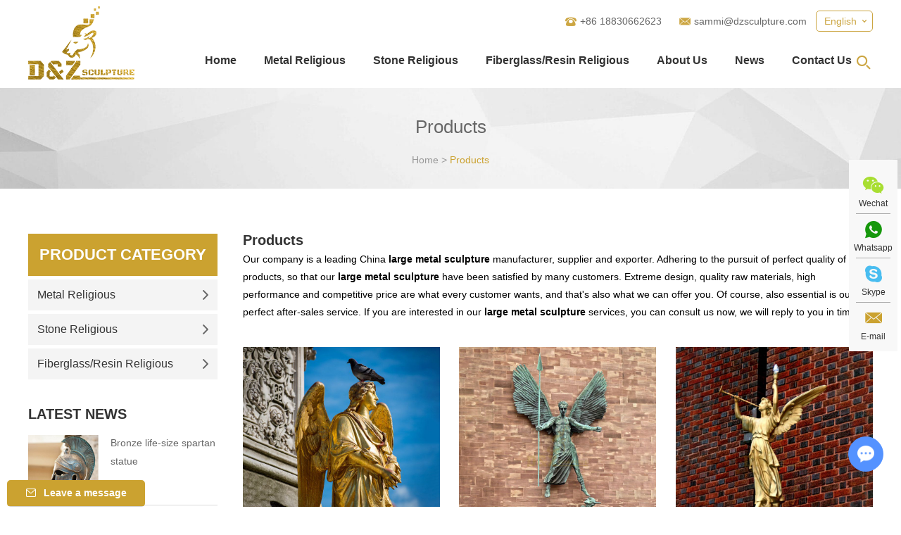

--- FILE ---
content_type: text/html; charset=utf-8
request_url: http://www.dzreligious.com/index.php/products/large-metal-sculpture/p/3.html
body_size: 50166
content:
 
  <!DOCTYPE html>
<html lang="en">
<head>
<meta charset="UTF-8">
<meta name="viewport" content="width=device-width, initial-scale=1, maximum-scale=1, user-scalable=no">
<meta http-equiv="X-UA-Compatible" content="IE=edge,chrome=1">
<meta name="renderer" content="webkit">
<meta content="telephone=no" name="format-detection" />
<title>Large Metal Sculpture D&Z sculpture</title>
<meta name="description" content="Leader art sculpture factory, professional for Large Metal Sculpture design, manufacturer, door to door delivery, installation one step services." />
<link rel="shortcut icon" href="/favicon.ico" />
<meta name="google-site-verification" content="kynjKOBCAAe12V5X-_14S84UppV4WUvqOFyBLU6ZwC4" />
<link rel="stylesheet" href="/themes/simplebootx/style/css/main.css">

<!--[if IE]>
<script>
  (function(){if(!/*@cc_on!@*/0)return;var e = "abbr,article,aside,audio,bb,canvas,datagrid,datalist,details,dialog,eventsource,figure,footer,header,hgroup,mark,menu,meter,nav,output,progress,section,time,video".split(','),i=e.length;while(i--){document.createElement(e[i])}})()
</script>
<![endif]-->
<!--[if IE 6]>
  <link rel="stylesheet" href="http://www.dzreligious.com/themes/simplebootx/style/css/main.css">
<![endif]-->
<!--[if lt IE 9]>
  <script src="http://www.dzreligious.com/themes/simplebootx/style/js/css3-mediaqueries.js"></script>
<![endif]-->

<script src="/themes/simplebootx/style/js/jquery.js" type="text/jscript"></script>
<script type="text/jscript">
    var browser = navigator.appName
    var b_version = navigator.appVersion
    var version = b_version.split(";");
    var trim_Version = version[1].replace(/[ ]/g, "");
    if (browser == "Microsoft Internet Explorer" && trim_Version == "MSIE6.0") { alert("Your browser version is too low, and some features may not be displayed! Please upgrade your browser or use another browser!"); }
    else if (browser == "Microsoft Internet Explorer" && trim_Version == "MSIE7.0") { alert("Your browser version is too low, and some features may not be displayed! Please upgrade your browser or use another browser!"); }
</script>
</head>

<body>


<!--  nav  -->
<div class="container">
  <div class="nav">
    <ul class="">
      <form action="/index.php/Search/Index/index.html" method="get" class="fix">
        <input type="text" placeholder="Search..." class="iptc l" name="q">
        <i class="iconfont icon-bigger3"></i>
        <input type="submit" value="" class="ipsc r">
      </form>
      <li class=""><a href="/"> Home </a></li>
    <li class="">
           <a href="http://www.dzreligious.com/products/" title="Products"> Products </a>
           <div class="addition"></div>
                <div class="c-show c-show1">
                 <div class="c-s1">    
                        <a href="http://www.dzreligious.com/metal-religious/" title="Metal Religious" class="fa fa-dot-circle-o">
                            <span>Metal Religious</span>
                        </a>
                        <div class="addition"></div>
                                <div class="c-show c-show2">
                                     <div class="c-s2"> <a href="http://www.dzreligious.com/others-metal-statue/" title="Others Metal Statue" class="fa fa-asterisk"> <span>Others Metal Statue</span> </a>
                                           <div class="addition"></div>
                                            <div class="c-show c-show3">
                                              <div class="c-s3">
                                               <a href="http://www.dzreligious.com/satan-statue/" title="Satan Statue" class="fa fa-stop-circle">
                                                  <span>Satan Statue</span>
                                                </a><a href="http://www.dzreligious.com/bronze-ganesha-statue/" title="Bronze Ganesha Statue" class="fa fa-stop-circle">
                                                  <span>Bronze Ganesha Statue</span>
                                                </a><a href="http://www.dzreligious.com/siva-nataraja-statue/" title="Siva Nataraja Statue" class="fa fa-stop-circle">
                                                  <span>Siva Nataraja Statue</span>
                                                </a><a href="http://www.dzreligious.com/metal-buddha-head/" title="Metal Buddha Head" class="fa fa-stop-circle">
                                                  <span>Metal Buddha Head</span>
                                                </a>                                              </div>
                                            </div>                                          </div><div class="c-s2"> <a href="http://www.dzreligious.com/saint-statues/" title="Saint Statues" class="fa fa-asterisk"> <span>Saint Statues</span> </a>
                                           <div class="addition"></div>
                                            <div class="c-show c-show3">
                                              <div class="c-s3">
                                               <a href="http://www.dzreligious.com/saint-michael-statue/" title="Saint Michael Statue" class="fa fa-stop-circle">
                                                  <span>Saint Michael Statue</span>
                                                </a><a href="http://www.dzreligious.com/saint-anthony/" title="Saint Anthony" class="fa fa-stop-circle">
                                                  <span>Saint Anthony</span>
                                                </a><a href="http://www.dzreligious.com/saint-elizabeth-ann/" title="Saint Elizabeth Ann" class="fa fa-stop-circle">
                                                  <span>Saint Elizabeth Ann</span>
                                                </a><a href="http://www.dzreligious.com/saint-george/" title="Saint George" class="fa fa-stop-circle">
                                                  <span>Saint George</span>
                                                </a><a href="http://www.dzreligious.com/saint-john-paul-ii/" title="Saint John Paul II" class="fa fa-stop-circle">
                                                  <span>Saint John Paul II</span>
                                                </a><a href="http://www.dzreligious.com/saint-teresa/" title="Saint Teresa" class="fa fa-stop-circle">
                                                  <span>Saint Teresa</span>
                                                </a><a href="http://www.dzreligious.com/saint-joseph/" title="Saint Joseph" class="fa fa-stop-circle">
                                                  <span>Saint Joseph</span>
                                                </a><a href="http://www.dzreligious.com/saint-francis/" title="Saint Francis" class="fa fa-stop-circle">
                                                  <span>Saint Francis</span>
                                                </a><a href="http://www.dzreligious.com/saint-padre-pio/" title="Saint Padre Pio" class="fa fa-stop-circle">
                                                  <span>Saint Padre Pio</span>
                                                </a><a href="http://www.dzreligious.com/others---/" title="Others" class="fa fa-stop-circle">
                                                  <span>Others</span>
                                                </a>                                              </div>
                                            </div>                                          </div><div class="c-s2"> <a href="http://www.dzreligious.com/mary-statues/" title="Mary Statues" class="fa fa-asterisk"> <span>Mary Statues</span> </a>
                                                                                     </div><div class="c-s2"> <a href="http://www.dzreligious.com/jesus-statues/" title="Jesus Statues" class="fa fa-asterisk"> <span>Jesus Statues</span> </a>
                                                                                     </div><div class="c-s2"> <a href="http://www.dzreligious.com/holy-family/" title="Holy Family" class="fa fa-asterisk"> <span>Holy Family</span> </a>
                                                                                     </div><div class="c-s2"> <a href="http://www.dzreligious.com/angel-statues/" title="Angel Statues" class="fa fa-asterisk"> <span>Angel Statues</span> </a>
                                                                                     </div>                                </div>                   
                    </div><div class="c-s1">    
                        <a href="http://www.dzreligious.com/stone-religious/" title="Stone Religious" class="fa fa-dot-circle-o">
                            <span>Stone Religious</span>
                        </a>
                        <div class="addition"></div>
                                <div class="c-show c-show2">
                                     <div class="c-s2"> <a href="http://www.dzreligious.com/stone-bust-statue/" title="Stone bust statue" class="fa fa-asterisk"> <span>Stone bust statue</span> </a>
                                                                                     </div><div class="c-s2"> <a href="http://www.dzreligious.com/stone-mary-statues/" title="Stone Mary Statues" class="fa fa-asterisk"> <span>Stone Mary Statues</span> </a>
                                                                                     </div><div class="c-s2"> <a href="http://www.dzreligious.com/stone-jesus-statues/" title="Stone Jesus Statues" class="fa fa-asterisk"> <span>Stone Jesus Statues</span> </a>
                                                                                     </div><div class="c-s2"> <a href="http://www.dzreligious.com/stone-holy-family/" title="Stone Holy Family" class="fa fa-asterisk"> <span>Stone Holy Family</span> </a>
                                                                                     </div><div class="c-s2"> <a href="http://www.dzreligious.com/tombstone-angel-statues/" title="Tombstone Angel Statues" class="fa fa-asterisk"> <span>Tombstone Angel Statues</span> </a>
                                                                                     </div><div class="c-s2"> <a href="http://www.dzreligious.com/church-angel-statues/" title="Church Angel Statues" class="fa fa-asterisk"> <span>Church Angel Statues</span> </a>
                                                                                     </div><div class="c-s2"> <a href="http://www.dzreligious.com/holy-altar-items/" title="Holy Altar Items" class="fa fa-asterisk"> <span>Holy Altar Items</span> </a>
                                                                                     </div><div class="c-s2"> <a href="http://www.dzreligious.com/holy-bible-table-ambo/" title="Holy Bible Table / Ambo" class="fa fa-asterisk"> <span>Holy Bible Table / Ambo</span> </a>
                                                                                     </div><div class="c-s2"> <a href="http://www.dzreligious.com/latin-altar/" title="Latin Altar" class="fa fa-asterisk"> <span>Latin Altar</span> </a>
                                                                                     </div><div class="c-s2"> <a href="http://www.dzreligious.com/other/" title="Others" class="fa fa-asterisk"> <span>Others</span> </a>
                                           <div class="addition"></div>
                                            <div class="c-show c-show3">
                                              <div class="c-s3">
                                               <a href="http://www.dzreligious.com/stone-shiva-statue/" title="Stone Shiva Statue" class="fa fa-stop-circle">
                                                  <span>Stone Shiva Statue</span>
                                                </a><a href="http://www.dzreligious.com/stone-ganesha-statue/" title="Stone Ganesha Statue" class="fa fa-stop-circle">
                                                  <span>Stone Ganesha Statue</span>
                                                </a><a href="http://www.dzreligious.com/stone-buddha-statue/" title="Stone Buddha Statue" class="fa fa-stop-circle">
                                                  <span>Stone Buddha Statue</span>
                                                </a><a href="http://www.dzreligious.com/stone-buddha-head/" title="Stone Buddha Head" class="fa fa-stop-circle">
                                                  <span>Stone Buddha Head</span>
                                                </a>                                              </div>
                                            </div>                                          </div>                                </div>                   
                    </div><div class="c-s1">    
                        <a href="http://www.dzreligious.com/fiberglass-resin-religious/" title="Fiberglass/Resin Religious" class="fa fa-dot-circle-o">
                            <span>Fiberglass/Resin Religious</span>
                        </a>
                                           
                    </div>                </div>        </li><li class="">
           <a href="http://www.dzreligious.com/about-us/" title="About Us"> About Us </a>
           <div class="addition"></div>
                <div class="c-show c-show1">
                 <div class="c-s1">    
                        <a href="http://www.dzreligious.com/about-us/company-profile/" title="Company Profile" class="fa fa-dot-circle-o">
                            <span>Company Profile</span>
                        </a>
                                           
                    </div><div class="c-s1">    
                        <a href="http://www.dzreligious.com/about-us/custom/" title="Custom" class="fa fa-dot-circle-o">
                            <span>Custom</span>
                        </a>
                                           
                    </div><div class="c-s1">    
                        <a href="http://www.dzreligious.com/faq/" title="FAQ" class="fa fa-dot-circle-o">
                            <span>FAQ</span>
                        </a>
                                           
                    </div><div class="c-s1">    
                        <a href="http://www.dzreligious.com/custom-feedback/" title="Custom Feedback" class="fa fa-dot-circle-o">
                            <span>Custom Feedback</span>
                        </a>
                                           
                    </div>                </div>        </li><li class="">
           <a href="http://www.dzreligious.com/news/" title="News"> News </a>
                   </li><li class="">
           <a href="http://www.dzreligious.com/contact-us/" title="Contact Us"> Contact Us </a>
                   </li>    </ul>
  </div>
  <div class="menubtn"> <span class="one"></span> <span class='two'></span> <span class="three"></span> </div>
</div>
<!--  head  -->
<div class="head">
  <div class="zong"> <a href="/" title="" class="logo"><img src="http://www.dzreligious.com/themes/simplebootx/picbanners/logo.png" alt="D&Z Sculpture Co., Ltd." title="D&Z Sculpture Co., Ltd."></a>
    <div class="her">
      <div class="yvn"> <a class="yvzhonga">English</a>
        <ul class="yvul">
          <li><a href="http://www.dzreligious.com/">English</a></li>
          <li><a href="" target="_blank" rel="nofollow">Chinese</a></li>
        </ul>
       
      </div>
      <div class="clear2"></div>
      <ul class="hexin">
     
        <li><i class="iconfont icon-phone"></i>+86 18830662623</li>
        <li><i class="iconfont icon-email11"></i><a href="mailto:sammi@dzsculpture.com">sammi@dzsculpture.com</a></li>
        <div class="clear"></div>
      </ul>
<!--       <div class="fanyi" style="
    display:  block;
    float:  right;
    margin-top: 10px;
"><div id="google_translate_element"></div><script type="text/javascript">
function googleTranslateElementInit() {
new google.translate.TranslateElement({pageLanguage: 'en', layout: google.translate.TranslateElement.InlineLayout.SIMPLE}, 'google_translate_element');
}
</script><script type="text/javascript" src="//translate.google.com/translate_a/element.js?cb=googleTranslateElementInit"></script></div> -->
      <div class="clear"></div>
      <ul class="daohang">
        <li class="maln"><a href="/" title="Home" class="" >Home</a></li>



 <li class="">
           <a  href="http://www.dzreligious.com/metal-religious/" title="Metal Religious"> Metal Religious </a>
           <ul class="yijiw">
            <div class="yiji">
              <li><a href="http://www.dzreligious.com/others-metal-statue/" title="Others Metal Statue"> Others Metal Statue </a>
                 <ul class="erji">
                   <li><a href="http://www.dzreligious.com/satan-statue/" title="Satan Statue"> Satan Statue </a>
                                   </li><li><a href="http://www.dzreligious.com/bronze-ganesha-statue/" title="Bronze Ganesha Statue"> Bronze Ganesha Statue </a>
                                   </li><li><a href="http://www.dzreligious.com/siva-nataraja-statue/" title="Siva Nataraja Statue"> Siva Nataraja Statue </a>
                                   </li><li><a href="http://www.dzreligious.com/metal-buddha-head/" title="Metal Buddha Head"> Metal Buddha Head </a>
                                   </li>                </ul>              </li><li><a href="http://www.dzreligious.com/saint-statues/" title="Saint Statues"> Saint Statues </a>
                 <ul class="erji">
                   <li><a href="http://www.dzreligious.com/saint-michael-statue/" title="Saint Michael Statue"> Saint Michael Statue </a>
                                   </li><li><a href="http://www.dzreligious.com/saint-anthony/" title="Saint Anthony"> Saint Anthony </a>
                                   </li><li><a href="http://www.dzreligious.com/saint-elizabeth-ann/" title="Saint Elizabeth Ann"> Saint Elizabeth Ann </a>
                                   </li><li><a href="http://www.dzreligious.com/saint-george/" title="Saint George"> Saint George </a>
                                   </li><li><a href="http://www.dzreligious.com/saint-john-paul-ii/" title="Saint John Paul II"> Saint John Paul II </a>
                                   </li><li><a href="http://www.dzreligious.com/saint-teresa/" title="Saint Teresa"> Saint Teresa </a>
                                   </li><li><a href="http://www.dzreligious.com/saint-joseph/" title="Saint Joseph"> Saint Joseph </a>
                                   </li><li><a href="http://www.dzreligious.com/saint-francis/" title="Saint Francis"> Saint Francis </a>
                                   </li><li><a href="http://www.dzreligious.com/saint-padre-pio/" title="Saint Padre Pio"> Saint Padre Pio </a>
                                   </li><li><a href="http://www.dzreligious.com/others---/" title="Others"> Others </a>
                                   </li>                </ul>              </li><li><a href="http://www.dzreligious.com/mary-statues/" title="Mary Statues"> Mary Statues </a>
                               </li><li><a href="http://www.dzreligious.com/jesus-statues/" title="Jesus Statues"> Jesus Statues </a>
                               </li><li><a href="http://www.dzreligious.com/holy-family/" title="Holy Family"> Holy Family </a>
                               </li><li><a href="http://www.dzreligious.com/angel-statues/" title="Angel Statues"> Angel Statues </a>
                               </li>            </div>
          </ul>        </li><li class="">
           <a  href="http://www.dzreligious.com/stone-religious/" title="Stone Religious"> Stone Religious </a>
           <ul class="yijiw">
            <div class="yiji">
              <li><a href="http://www.dzreligious.com/stone-bust-statue/" title="Stone bust statue"> Stone bust statue </a>
                               </li><li><a href="http://www.dzreligious.com/stone-mary-statues/" title="Stone Mary Statues"> Stone Mary Statues </a>
                               </li><li><a href="http://www.dzreligious.com/stone-jesus-statues/" title="Stone Jesus Statues"> Stone Jesus Statues </a>
                               </li><li><a href="http://www.dzreligious.com/stone-holy-family/" title="Stone Holy Family"> Stone Holy Family </a>
                               </li><li><a href="http://www.dzreligious.com/tombstone-angel-statues/" title="Tombstone Angel Statues"> Tombstone Angel Statues </a>
                               </li><li><a href="http://www.dzreligious.com/church-angel-statues/" title="Church Angel Statues"> Church Angel Statues </a>
                               </li><li><a href="http://www.dzreligious.com/holy-altar-items/" title="Holy Altar Items"> Holy Altar Items </a>
                               </li><li><a href="http://www.dzreligious.com/holy-bible-table-ambo/" title="Holy Bible Table / Ambo"> Holy Bible Table / Ambo </a>
                               </li><li><a href="http://www.dzreligious.com/latin-altar/" title="Latin Altar"> Latin Altar </a>
                               </li><li><a href="http://www.dzreligious.com/other/" title="Others"> Others </a>
                 <ul class="erji">
                   <li><a href="http://www.dzreligious.com/stone-shiva-statue/" title="Stone Shiva Statue"> Stone Shiva Statue </a>
                                   </li><li><a href="http://www.dzreligious.com/stone-ganesha-statue/" title="Stone Ganesha Statue"> Stone Ganesha Statue </a>
                                   </li><li><a href="http://www.dzreligious.com/stone-buddha-statue/" title="Stone Buddha Statue"> Stone Buddha Statue </a>
                                   </li><li><a href="http://www.dzreligious.com/stone-buddha-head/" title="Stone Buddha Head"> Stone Buddha Head </a>
                                   </li>                </ul>              </li>            </div>
          </ul>        </li><li class="">
           <a  href="http://www.dzreligious.com/fiberglass-resin-religious/" title="Fiberglass/Resin Religious"> Fiberglass/Resin Religious </a>
                   </li> 



       <li class="">
           <a  href="http://www.dzreligious.com/about-us/" title="About Us"> About Us </a>
           <ul class="yijiw">
            <div class="yiji">
              <li><a href="http://www.dzreligious.com/about-us/company-profile/" title="Company Profile"> Company Profile </a>
                               </li><li><a href="http://www.dzreligious.com/about-us/custom/" title="Custom"> Custom </a>
                               </li><li><a href="http://www.dzreligious.com/faq/" title="FAQ"> FAQ </a>
                               </li><li><a href="http://www.dzreligious.com/custom-feedback/" title="Custom Feedback"> Custom Feedback </a>
                               </li>            </div>
          </ul>        </li><li class="">
           <a  href="http://www.dzreligious.com/news/" title="News"> News </a>
                   </li><li class="">
           <a  href="http://www.dzreligious.com/contact-us/" title="Contact Us"> Contact Us </a>
                   </li> 
        <div class="clear"></div>
      </ul>
      <div class="sousuo"> <span class="sou2 iconfont icon-bigger3"></span>
         <form action="/index.php/Search/Index/index.html" method="get" class="">
          <input class="sou fl" type="text" placeholder="Search..." name="q">
          <input class="suo fl" type="submit" value="">
          <span class="sou1 iconfont icon-bigger3"></span>
        </form>
      </div>
    </div>
    <div class="clear"></div>
    <!-- xnav -->

 



    <div class="daohang2"> 

        <a href="/" class="">Home</a> 
    <a href="http://www.dzreligious.com/products/" class="dangqiandao">Products</a> 
    <a href="http://www.dzreligious.com/about-us/" >About Us</a> 
    <a href="http://www.dzreligious.com/contact-us/" >Contact Us</a>

      <div class="clear"></div>
    </div>
  </div>
</div>
 

 <!--  banner  -->
<div class="fenbanner">
  <p class="fenbiao">Products</p>
  <div class="mianbao"><a href="/">Home</a>&nbsp;>&nbsp;<a href="http://www.dzreligious.com/products/"  class="cocb">Products</a></div>
</div>
 
<!-- main  -->
<div class="prmain zong">
  <div class="prr">
    <div class="prrt"> <a class="prrbiao">Products</a>
       
 <div style="font-size: 14px;line-height: 25px;margin-bottom:10px;">
            Our company is a leading China <b>large metal sculpture</b> manufacturer, supplier and exporter. Adhering to the pursuit of perfect quality of products, so that our <b>large metal sculpture</b> have been satisfied by many customers. Extreme design, quality raw materials, high performance and competitive price are what every customer wants, and that's also what we can offer you. Of course, also essential is our perfect after-sales service. If you are interested in our <b>large metal sculpture</b> services, you can consult us now, we will reply to you in time!        </div>
    </div>
  <form action="/index.php/Content/Pagedis/inquiry.html"  method="post"> 


           <div class="m4lie prlie maln"><a href="http://www.dzreligious.com/angel-statues/classic-bronze-angel.html" title="Personalized Classic Bronze Angel And Dove Sculpture" class="m4tu"><img src="http://www.dzreligious.com/data/watermark/20200428/5ea7c183066db.jpg" title="Personalized Classic Bronze Angel And Dove Sculpture" alt="Personalized Classic Bronze Angel And Dove Sculpture" /></a><a href="http://www.dzreligious.com/angel-statues/classic-bronze-angel.html" title="Personalized Classic Bronze Angel And Dove Sculpture" class="m4zi">Personalized Classic Bronze Angel And Dove Sculpture</a>
        <div class="m4fu"> <a href="http://www.dzreligious.com/angel-statues/classic-bronze-angel.html"  class="iconfont icon-jiahao"></a>
          <p><a href="http://www.dzreligious.com/angel-statues/classic-bronze-angel.html" title="If you would like select some current art sculptures from our catalog or inquiry new quotation for your project">If you would like select some current art sculptures from our catalog or inquiry new quotation for your project</a> </p>
        </div>
        <div class="prin">
           <input type="checkbox" name="pro[]" value="342">  
          <a href="/index.php/Content/Pagedis/lists/id/342/catid/6/hcatid/342.html" rel="nofollow">Inquire Now</a> </div>
      </div> 
        <div class="m4lie prlie "><a href="http://www.dzreligious.com/angel-statues/male-angel-sculpture.html" title="Life Size Casted Metal Bronze Male Angel Sculpture Statue With Sword" class="m4tu"><img src="http://www.dzreligious.com/data/watermark/20200428/5ea7c18a345da.jpg" title="Life Size Casted Metal Bronze Male Angel Sculpture Statue With Sword" alt="Life Size Casted Metal Bronze Male Angel Sculpture Statue With Sword" /></a><a href="http://www.dzreligious.com/angel-statues/male-angel-sculpture.html" title="Life Size Casted Metal Bronze Male Angel Sculpture Statue With Sword" class="m4zi">Life Size Casted Metal Bronze Male Angel Sculpture Statue With Sword</a>
        <div class="m4fu"> <a href="http://www.dzreligious.com/angel-statues/male-angel-sculpture.html"  class="iconfont icon-jiahao"></a>
          <p><a href="http://www.dzreligious.com/angel-statues/male-angel-sculpture.html" title="If you would like select some current art sculptures from our catalog or inquiry new quotation for your project">If you would like select some current art sculptures from our catalog or inquiry new quotation for your project</a> </p>
        </div>
        <div class="prin">
           <input type="checkbox" name="pro[]" value="343">  
          <a href="/index.php/Content/Pagedis/lists/id/343/catid/6/hcatid/343.html" rel="nofollow">Inquire Now</a> </div>
      </div> 
        <div class="m4lie prlie "><a href="http://www.dzreligious.com/angel-statues/bronze-angels-statue.html" title="Classical Designs Memorial Monument Brass Bronze Angels Statue Sculpture" class="m4tu"><img src="http://www.dzreligious.com/data/watermark/20200428/5ea7c18fa9837.jpg" title="Classical Designs Memorial Monument Brass Bronze Angels Statue Sculpture" alt="Classical Designs Memorial Monument Brass Bronze Angels Statue Sculpture" /></a><a href="http://www.dzreligious.com/angel-statues/bronze-angels-statue.html" title="Classical Designs Memorial Monument Brass Bronze Angels Statue Sculpture" class="m4zi">Classical Designs Memorial Monument Brass Bronze Angels Statue Sculpture</a>
        <div class="m4fu"> <a href="http://www.dzreligious.com/angel-statues/bronze-angels-statue.html"  class="iconfont icon-jiahao"></a>
          <p><a href="http://www.dzreligious.com/angel-statues/bronze-angels-statue.html" title="If you would like select some current art sculptures from our catalog or inquiry new quotation for your project">If you would like select some current art sculptures from our catalog or inquiry new quotation for your project</a> </p>
        </div>
        <div class="prin">
           <input type="checkbox" name="pro[]" value="344">  
          <a href="/index.php/Content/Pagedis/lists/id/344/catid/6/hcatid/344.html" rel="nofollow">Inquire Now</a> </div>
      </div> 
        <div class="m4lie prlie maln"><a href="http://www.dzreligious.com/mary-statues/hail-mary.html" title="Handcrafted Outdoor Bronze Statue Of Hail Mary" class="m4tu"><img src="http://www.dzreligious.com/data/watermark/20200508/5eb4f8fe962e7.jpg" title="Handcrafted Outdoor Bronze Statue Of Hail Mary" alt="Handcrafted Outdoor Bronze Statue Of Hail Mary" /></a><a href="http://www.dzreligious.com/mary-statues/hail-mary.html" title="Handcrafted Outdoor Bronze Statue Of Hail Mary" class="m4zi">Handcrafted Outdoor Bronze Statue Of Hail Mary</a>
        <div class="m4fu"> <a href="http://www.dzreligious.com/mary-statues/hail-mary.html"  class="iconfont icon-jiahao"></a>
          <p><a href="http://www.dzreligious.com/mary-statues/hail-mary.html" title="If you would like select some current art sculptures from our catalog or inquiry new quotation for your project">If you would like select some current art sculptures from our catalog or inquiry new quotation for your project</a> </p>
        </div>
        <div class="prin">
           <input type="checkbox" name="pro[]" value="467">  
          <a href="/index.php/Content/Pagedis/lists/id/467/catid/6/hcatid/467.html" rel="nofollow">Inquire Now</a> </div>
      </div> 
        <div class="m4lie prlie "><a href="http://www.dzreligious.com/mary-statues/hail-mary-statue.html" title="Lost Wax Casts A Life-size Hail Mary Bronze Statue" class="m4tu"><img src="http://www.dzreligious.com/data/watermark/20200508/5eb4f92b7f0a2.jpg" title="Lost Wax Casts A Life-size Hail Mary Bronze Statue" alt="Lost Wax Casts A Life-size Hail Mary Bronze Statue" /></a><a href="http://www.dzreligious.com/mary-statues/hail-mary-statue.html" title="Lost Wax Casts A Life-size Hail Mary Bronze Statue" class="m4zi">Lost Wax Casts A Life-size Hail Mary Bronze Statue</a>
        <div class="m4fu"> <a href="http://www.dzreligious.com/mary-statues/hail-mary-statue.html"  class="iconfont icon-jiahao"></a>
          <p><a href="http://www.dzreligious.com/mary-statues/hail-mary-statue.html" title="If you would like select some current art sculptures from our catalog or inquiry new quotation for your project">If you would like select some current art sculptures from our catalog or inquiry new quotation for your project</a> </p>
        </div>
        <div class="prin">
           <input type="checkbox" name="pro[]" value="468">  
          <a href="/index.php/Content/Pagedis/lists/id/468/catid/6/hcatid/468.html" rel="nofollow">Inquire Now</a> </div>
      </div> 
        <div class="m4lie prlie "><a href="http://www.dzreligious.com/mary-statues/hail-mary-statue-1.html" title="Hail Mary Statue Mary With Her Hands Open Sculpture" class="m4tu"><img src="http://www.dzreligious.com/data/watermark/20200508/5eb4f938578f0.jpg" title="Hail Mary Statue Mary With Her Hands Open Sculpture" alt="Hail Mary Statue Mary With Her Hands Open Sculpture" /></a><a href="http://www.dzreligious.com/mary-statues/hail-mary-statue-1.html" title="Hail Mary Statue Mary With Her Hands Open Sculpture" class="m4zi">Hail Mary Statue Mary With Her Hands Open Sculpture</a>
        <div class="m4fu"> <a href="http://www.dzreligious.com/mary-statues/hail-mary-statue-1.html"  class="iconfont icon-jiahao"></a>
          <p><a href="http://www.dzreligious.com/mary-statues/hail-mary-statue-1.html" title="If you would like select some current art sculptures from our catalog or inquiry new quotation for your project">If you would like select some current art sculptures from our catalog or inquiry new quotation for your project</a> </p>
        </div>
        <div class="prin">
           <input type="checkbox" name="pro[]" value="469">  
          <a href="/index.php/Content/Pagedis/lists/id/469/catid/6/hcatid/469.html" rel="nofollow">Inquire Now</a> </div>
      </div> 
        


  
      <div class="clear"></div>
      <div class="fenye">
        <div class="fenyen">
<a href="/index.php/products/large-metal-sculpture/p/2.html" class="iconfont icon-left7"></a> <a href="/index.php/products/large-metal-sculpture/p/1.html"> 1</a> <a href="/index.php/products/large-metal-sculpture/p/2.html"> 2</a> <a class="active" >3</a> <a class="iconfont icon-right7 no"></a> 
          <div class="clear"></div>
        </div>
        <input type="submit" value="Add to Inquiry List" class="fuxuan">
        <div class="clear"></div>
      </div>
                  </form>
  </div>
 

<div class="prl">
    <div class="j-nextshow"> <a href="http://www.dzreligious.com/products/" class="prbiao">Product Category</a>
      <div class="proslide_menubtn"> <span class="one"></span> <span class='two'></span> <span class="three"></span> </div>
    </div>
    <ul class="pryiji">

     <li ><a href="http://www.dzreligious.com/metal-religious/" title="Metal Religious" >Metal Religious<i class="iconfont icon-right10"></i></a>
      <ul class="prerji" style="display:none;">
         <li ><a href="http://www.dzreligious.com/others-metal-statue/" title="Others Metal Statue" >Others Metal Statue</a>
            <ul class="prsanji" style="display:none;">
           <li ><a href="http://www.dzreligious.com/satan-statue/" title="Satan Statue" >Satan Statue</a></li><li ><a href="http://www.dzreligious.com/bronze-ganesha-statue/" title="Bronze Ganesha Statue" >Bronze Ganesha Statue</a></li><li ><a href="http://www.dzreligious.com/siva-nataraja-statue/" title="Siva Nataraja Statue" >Siva Nataraja Statue</a></li><li ><a href="http://www.dzreligious.com/metal-buddha-head/" title="Metal Buddha Head" >Metal Buddha Head</a></li>            </ul>          </li><li ><a href="http://www.dzreligious.com/saint-statues/" title="Saint Statues" >Saint Statues</a>
            <ul class="prsanji" style="display:none;">
           <li ><a href="http://www.dzreligious.com/saint-michael-statue/" title="Saint Michael Statue" >Saint Michael Statue</a></li><li ><a href="http://www.dzreligious.com/saint-anthony/" title="Saint Anthony" >Saint Anthony</a></li><li ><a href="http://www.dzreligious.com/saint-elizabeth-ann/" title="Saint Elizabeth Ann" >Saint Elizabeth Ann</a></li><li ><a href="http://www.dzreligious.com/saint-george/" title="Saint George" >Saint George</a></li><li ><a href="http://www.dzreligious.com/saint-john-paul-ii/" title="Saint John Paul II" >Saint John Paul II</a></li><li ><a href="http://www.dzreligious.com/saint-teresa/" title="Saint Teresa" >Saint Teresa</a></li><li ><a href="http://www.dzreligious.com/saint-joseph/" title="Saint Joseph" >Saint Joseph</a></li><li ><a href="http://www.dzreligious.com/saint-francis/" title="Saint Francis" >Saint Francis</a></li><li ><a href="http://www.dzreligious.com/saint-padre-pio/" title="Saint Padre Pio" >Saint Padre Pio</a></li><li ><a href="http://www.dzreligious.com/others---/" title="Others" >Others</a></li>            </ul>          </li><li ><a href="http://www.dzreligious.com/mary-statues/" title="Mary Statues" >Mary Statues</a>
                      </li><li ><a href="http://www.dzreligious.com/jesus-statues/" title="Jesus Statues" >Jesus Statues</a>
                      </li><li ><a href="http://www.dzreligious.com/holy-family/" title="Holy Family" >Holy Family</a>
                      </li><li ><a href="http://www.dzreligious.com/angel-statues/" title="Angel Statues" >Angel Statues</a>
                      </li>        </ul>      </li><li ><a href="http://www.dzreligious.com/stone-religious/" title="Stone Religious" >Stone Religious<i class="iconfont icon-right10"></i></a>
      <ul class="prerji" style="display:none;">
         <li ><a href="http://www.dzreligious.com/stone-bust-statue/" title="Stone bust statue" >Stone bust statue</a>
                      </li><li ><a href="http://www.dzreligious.com/stone-mary-statues/" title="Stone Mary Statues" >Stone Mary Statues</a>
                      </li><li ><a href="http://www.dzreligious.com/stone-jesus-statues/" title="Stone Jesus Statues" >Stone Jesus Statues</a>
                      </li><li ><a href="http://www.dzreligious.com/stone-holy-family/" title="Stone Holy Family" >Stone Holy Family</a>
                      </li><li ><a href="http://www.dzreligious.com/tombstone-angel-statues/" title="Tombstone Angel Statues" >Tombstone Angel Statues</a>
                      </li><li ><a href="http://www.dzreligious.com/church-angel-statues/" title="Church Angel Statues" >Church Angel Statues</a>
                      </li><li ><a href="http://www.dzreligious.com/holy-altar-items/" title="Holy Altar Items" >Holy Altar Items</a>
                      </li><li ><a href="http://www.dzreligious.com/holy-bible-table-ambo/" title="Holy Bible Table / Ambo" >Holy Bible Table / Ambo</a>
                      </li><li ><a href="http://www.dzreligious.com/latin-altar/" title="Latin Altar" >Latin Altar</a>
                      </li><li ><a href="http://www.dzreligious.com/other/" title="Others" >Others</a>
            <ul class="prsanji" style="display:none;">
           <li ><a href="http://www.dzreligious.com/stone-shiva-statue/" title="Stone Shiva Statue" >Stone Shiva Statue</a></li><li ><a href="http://www.dzreligious.com/stone-ganesha-statue/" title="Stone Ganesha Statue" >Stone Ganesha Statue</a></li><li ><a href="http://www.dzreligious.com/stone-buddha-statue/" title="Stone Buddha Statue" >Stone Buddha Statue</a></li><li ><a href="http://www.dzreligious.com/stone-buddha-head/" title="Stone Buddha Head" >Stone Buddha Head</a></li>            </ul>          </li>        </ul>      </li><li ><a href="http://www.dzreligious.com/fiberglass-resin-religious/" title="Fiberglass/Resin Religious" >Fiberglass/Resin Religious<i class="iconfont icon-right10"></i></a>
            </li>    </ul>
    
    


    
        <div class="prlc"> <a href="http://www.dzreligious.com/news/" class="prlbiao">Latest News</a>


                      <div class="prlclie">  <a href="http://www.dzreligious.com/news/bronze-life-size-spartan-statue.html" title="Bronze life-size spartan statue" class="prlctu"><img src="http://www.dzreligious.com/data/watermark/20201204/5fca0ce2875ac.jpg" title="Bronze life-size spartan statue" alt="Bronze life-size spartan statue" /></a>
        <p><a href="http://www.dzreligious.com/news/bronze-life-size-spartan-statue.html" title="Bronze life-size spartan statue">Bronze life-size spartan statue</a></p>
        <div class="clear"></div>
      </div>     
        <div class="prlclie">  <a href="http://www.dzreligious.com/news/st-george-statue.html" title="Seeing the statue of St. George, how much do you know about St. George?" class="prlctu"><img src="http://www.dzreligious.com/data/watermark/20201201/5fc606e2d1cf7.jpg" title="Seeing the statue of St. George, how much do you know about St. George?" alt="Seeing the statue of St. George, how much do you know about St. George?" /></a>
        <p><a href="http://www.dzreligious.com/news/st-george-statue.html" title="Seeing the statue of St. George, how much do you know about St. George?">Seeing the statue of St. George, how much do you know about St. George?</a></p>
        <div class="clear"></div>
      </div>     
        <div class="prlclie">  <a href="http://www.dzreligious.com/news/bronze-virgin-mary-statue-for-virgin-mary-catholic-church.html" title="Customed large size bronze virgin Mary statue for Virgin Mary Catholic Church" class="prlctu"><img src="http://www.dzreligious.com/data/watermark/20201130/5fc4ae77e5afc.jpg" title="Customed large size bronze virgin Mary statue for Virgin Mary Catholic Church" alt="Customed large size bronze virgin Mary statue for Virgin Mary Catholic Church" /></a>
        <p><a href="http://www.dzreligious.com/news/bronze-virgin-mary-statue-for-virgin-mary-catholic-church.html" title="Customed large size bronze virgin Mary statue for Virgin Mary Catholic Church">Customed large size bronze virgin Mary statue for Virgin Mary Catholic Church</a></p>
        <div class="clear"></div>
      </div>     
        

     
 
    </div>
            

    
    
    
    
    <div class="prlb"> <a href="http://www.dzreligious.com/products/" class="prlbiao">Tag</a>
      <div class="prlbn"> 
       

                                                    <a href="/index.php/products/metal-sculptures.html" title="Metal Sculptures">Metal Sculptures</a>                            <a href="/index.php/products/resin-sculptures.html" title="Resin Sculptures">Resin Sculptures</a>                            <a href="/index.php/products/stone-animals.html" title="Stone Animals">Stone Animals</a>                            <a href="/index.php/products/stone-door-frame.html" title="Stone Door Frame">Stone Door Frame</a>                            <a href="/index.php/products/stone-flower-pot.html" title="Stone Flower Pot">Stone Flower Pot</a>                            <a href="/index.php/products/stone-famous-sculpture.html" title="Stone Famous Sculpture">Stone Famous Sculpture</a>        <div class="clear"></div>
      </div>
    </div>  </div>

  <div class="clear"></div>
</div>
<script type="text/javascript" src="/themes/simplebootx/style/js/zhankai.js"></script> 
 
<!--  xunpan  -->
<div class="pfbd">
  <p class="pfbd-hd"> <i class="iconfont icon-email1"></i> <span>Leave a message</span> </p>
  <div class="pfbd-bd">
   
    <form method='post' action="/index.php/api/guestbook/addmsg1.html" onSubmit="return submitMsg1()" enctype='multipart/form-data' id="foot_form">
      <div class="pfbd-form">
        <input class="pfbd-form-text pfbd-form-text-1" type="text" name="full_name" id="full_namef" placeholder="Name">
        <input class="pfbd-form-text pfbd-form-text-2" type="text" name="email" id="emailf" placeholder="E-mail">
        <input class="pfbd-form-text pfbd-form-text-2" type="text" name="from_country" id="countryf" placeholder="Country">
        <textarea class="pfbd-form-text pfbd-form-text-3" name="msg" id="msgf" placeholder="Your Inquiry"></textarea>
        <input class="pfbd-form-text pfbd-form-text-4" type="text" id="captchf" name="verify" placeholder="CAPTCHA">
        <a class="pfbd-form-img" href="javascript: void(0);" title="">
                <img  src="/index.php?g=api&m=checkcode&a=index&length=4&font_size=12&width=75&height=30&use_noise=0&use_curve=0&id=10" onclick="this.src='/index.php?g=api&m=checkcode&a=index&length=4&font_size=12&width=75&height=30&use_noise=0&use_curve=0&id=10&time='+Math.random();" class="" /><input type="hidden" id="type" name="type" value="2">
<input name="verifyid" value="10" type="hidden">


</a>
        <div class="clear"></div>
      
        <input class="pfbd-form-btn" type="submit" value="Send"  >
      </div>
    </form>
  </div>
</div>

<!--  foot  -->
<div class="foot">
  <div class="zong">
    <div class="fo1"> <a href="/" title="" class="flogo"><img src="/themes/simplebootx/picbanners/logo.jpg" title="D&Z Sculpture Co., Ltd." alt="D&Z Sculpture Co., Ltd."></a>
      <p class="fo1p">Any landscape ideas in your mind, describe to D&Z sculpture team directly, you can imagine we can create.</p>
      <div class="shejiao"> <a href="https://twitter.com/SammiDZ1" target="_blank" rel="nofollow" class="iconfont icon-twitter"></a> <a href="https://www.linkedin.com/in/sammi-di-884828102/" target="_blank" rel="nofollow" class="iconfont icon-linkedin"></a> <a href="https://www.facebook.com/sammi.dzsculpture/" target="_blank" rel="nofollow" class="iconfont icon-facebook"></a> <a href="https://www.instagram.com/sammi.di/?hl=zh-cn" target="_blank" rel="nofollow" class="iconfont icon-instagram"></a> <a href="https://www.pinterest.com/sammidee0529/_saved/" target="_blank" rel="nofollow" class="iconfont icon-pinterest"></a> <a href="https://www.youtube.com/channel/UCJsLn_7a8mdZBO1bLu7LhhA/?guided_help_flow=5" rel="nofollow" target="_blank" class="iconfont icon-youtube"></a>
        <div class="clear"></div>
      </div>
      <div class="erweima"> <a><img src="/themes/simplebootx/picbanners/ewm1.jpg"></a> <a title=""><img src="/themes/simplebootx/picbanners/ewm2.jpg"></a>
        <div class="clear"></div>
      </div>
    </div>
    <div class="fo2"> <a href="http://www.dzreligious.com/products/" class="fobiao">Product category</a>
      <div class="fo2n"> 					 <a href="http://www.dzreligious.com/metal-religious/" title="Metal Religious" >Metal Religious</a><a href="http://www.dzreligious.com/stone-religious/" title="Stone Religious" >Stone Religious</a><a href="http://www.dzreligious.com/fiberglass-resin-religious/" title="Fiberglass/Resin Religious" >Fiberglass/Resin Religious</a> </div>
    </div>
    <div class="clear2"></div>
    <div class="fo3"> <a href="http://www.dzreligious.com/contact-us/" class="fobiao">Contact Us</a>
      <ul class="ful">
        <li>Mob: +86 18830662623</li>
        <li>Fax: +86 311 6807 3497</li>
        <li>E-mail: <a href="mailto:sammi@dzsculpture.com">sammi@dzsculpture.com</a></li>
        <li>Skype: <a href="skype:sammi-rubber?chat" target="_blank">sammi-rubber</a></li>
        <li>WhatsApp: <a href="whatsapp://send?phone=+86 18830662623" target="_blank">+86 18830662623</a></li>
        <li>Add.: Quyang village Baoding Hebei, China</li>
      </ul>
    </div>
    <div class="clear"></div>
    <div class="foot2">
      <div class="fotag"> <span>Keywords: </span><a href="http://www.dzreligious.com/bronze-statues/">Bronze Statues</a><a href="http://www.dzreligious.com/metal-sculptures/">Metal Sculptures</a><a href="http://www.dzreligious.com/stone-sculptures/">Stone Sculptures</a><a href="http://www.dzreligious.com/fiberglass-sculpture/">Fiberglass Sculpture</a>
        <div class="clear"></div>
      </div>
      <p class="fop">Copyright © D&Z Sculpture Co., Ltd. All Rights Reserved | <a href="/sitemap.xml" target="_blank">Sitemap</a> | &nbsp; <script type="text/javascript">document.write(unescape("%3Cspan id='cnzz_stat_icon_1278712459'%3E%3C/span%3E%3Cscript src='https://s9.cnzz.com/z_stat.php%3Fid%3D1278712459%26show%3Dpic' type='text/javascript'%3E%3C/script%3E"));</script></p>
      <div class="fotag youlian"> 


               



        <div class="clear"></div>
      </div>
    </div>
  </div>
</div>

<!--  ke fu  -->
<ul class="kefu">
  <li class="ke1 dianji"> <a class="iconfont icon-wechat1"></a> <a class="kea">Wechat</a>
    <div class="tankuang"><img src="/themes/simplebootx/picbanners/ewm.png" alt=""></div>
  </li>
  <li> <a href="whatsapp://send?phone=+86 18830662623" target="_blank" class="iconfont icon-whatsapp1"></a> <a href="whatsapp://send?phone=+86 18830662623" target="_blank" class="kea">Whatsapp</a> </li>
  <li> <a href="skype:sammi-rubber?chat" target="_blank" class="iconfont icon-skype"></a> <a href="skype:sammi-rubber?chat" target="_blank" class="kea">Skype</a> </li>
  <li> <a href="mailto:sammi@dzsculpture.com" class="iconfont icon-email11"></a> <a href="mailto:sammi@dzsculpture.com" class="kea">E-mail</a> </li>
</ul>

<!--  top  -->
<div class="top iconfont icon-up16"></div>

<script>
	if (window.screen.width < 1000) {
$(".dianji").click(function(e){
	e.preventDefault();
	
	var $tk = $('.tankuang');
	if($tk.is(":hidden")){
		$tk.show();
	}else{
		$tk.hide();	
	}
});}
</script> 
<script>
$(".yvzhonga").click(function(e){
	e.preventDefault();
	
	var $tk = $('.yvul');
	if($tk.is(":hidden")){
		$tk.show();
	}else{
		$tk.hide();	
	}
});
</script> 
<script src="/themes/simplebootx/style/js/xunpan.js"></script>
<script type="text/javascript" src="/themes/simplebootx/style/js/sousuo.js"></script> 
<script type="text/javascript" src="/themes/simplebootx/style/js/top.js"></script> 
<script type="text/javascript" src="/themes/simplebootx/style/js/sm.js"></script> 
<script src="/themes/simplebootx/style/js/resize.js"></script> 
<script src="/themes/simplebootx/style/js/placeholder.js"></script> 
<script src="/themes/simplebootx/style/js/jquery.lazyload.min.js" type="text/javascript" charset="utf-8"></script> 
<script type="text/javascript">
		$(".nlazy").lazyload({
			effect: "fadeIn"
		});
	</script>

<script>
var dxurl = window.location.href;
var title = "";
if(!title)title='Other';
$.get("/index.php?g=Demo&m=Index&a=views&zxurl="+dxurl+"&title="+title);

var proarttitle = '';
var mod = '5';
$.get("/index.php?g=Demo&m=Index&a=arp&modelid=" + mod + "&zxurl="+dxurl+"&title="+proarttitle);</script>
<script src="/themes/simplebootx/style/form1.js"></script>
<script>
    (function() {
        var _reanodcode = document.createElement("script");
        _reanodcode.src = "//chat.chukouplus.com/static/js/init_kefu.js?3";
        var s = document.getElementsByTagName("script")[0];
        s.parentNode.insertBefore(_reanodcode, s);
    })();
</script>
</body>
</html>

--- FILE ---
content_type: application/x-javascript
request_url: http://www.dzreligious.com/themes/simplebootx/style/js/sousuo.js
body_size: 145
content:
$(".sou2").click(function(e){
	e.preventDefault();
	
	var $tk = $('.sousuo form');
	if($tk.is(":hidden")){
		$tk.show();
	}else{
		$tk.hide();	
	}
});
